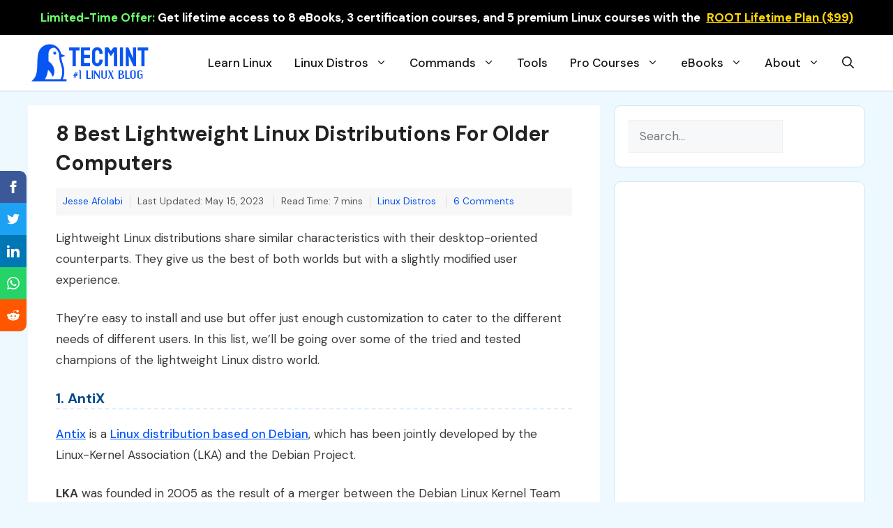

--- FILE ---
content_type: text/css
request_url: https://www.tecmint.com/wp-content/cache/wpfc-minified/1otcli0l/em0w.css
body_size: 2765
content:
.site-header {border-bottom: 1px solid #c5d8e5;}
span.read-time{border-left:1px solid #ddd;padding-left:10px;margin-left:10px;} .entry-header .entry-meta{color:#595959;background:#f7f7f7;padding:10px;font-size:80%;margin-top:1em;margin-bottom:1em;line-height:1.5;}
.entry-meta a{text-decoration:none;}
.byline img{width:25px;height:25px;border-radius:50%;position:relative;vertical-align:middle;margin:0 10px 0 0;}
.comments-link,.posted-on{border-left:1px solid #ddd;padding-left:10px;margin-left:10px;}
.single .comments-link{display:inline;}
.cat-links{border-left:1px solid #ddd;padding-left:10px;margin-left:10px;}
.cat-links,.tags-links,.comments-link{display:inline;} .entry-content h2{font-size:20px;border-bottom:2px dashed #def0ff;}
.entry-content h3{border-bottom:2px dashed #ededed;}
.entry-content h4{border-bottom:1px dashed #ededed;}
.entry-content h5{border-bottom:1px dashed #dddddd;} .wp-caption img{position:relative;vertical-align:bottom;border:1px solid #e4edf7;border-radius:10px;}
.wp-caption{background:#ebf4f7;border:1px solid #d5eaef;border-radius:10px;text-align:center;font-weight:700;padding:12px;color:#1b4361;}
.wp-caption .wp-caption-text{font-size:80%;padding-top:10px;} .entry-content pre{background-color:#212529;border:2px solid #000;border-radius:5px;color:#fff;font-family:monospace,monospace;line-height:1.625;margin:30px 0;overflow-x:auto;overflow-y:hidden;padding:10px 10px 10px 18px;word-wrap:normal;white-space:pre;}
.entry-content code{font-family:monospace,monospace;font-weight:600;background:#edf2f7;border:1px solid #d3dce6;font-size:14px;color:#006cb0;padding:2px 4px;border-radius:4px;line-height:1.5rem;word-break:normal;}
.entry-content pre span.sudouser{color:#a8ddff;}
.entry-content pre span.rootuser{color:#00ff5a;}
.entry-content ul li{margin-bottom:.5em;} .in-content-related-posts{margin-top:2em;margin-bottom:2em;line-height:1.6em;display:block;background-color:#f4fbff;border:1px solid #c2e7ff;padding:1em 1.25em;border-radius:11px;font-style:italic}.in-content-related-posts a:hover,.in-content-related-posts a:visited{color:#0554ee} .danger,.info,.success{margin-bottom:20px;padding:15px 12px}.danger{background-color:#fdd;border-left:6px solid #f44336;border-top:1px solid #ffbfbb;border-bottom:1px solid #ffbfbb;border-right:1px solid #ffbfbb}.success{background-color:#dfd;border-left:6px solid #04aa6d;border-top:1px solid #9fff9f;border-bottom:1px solid #9fff9f;border-right:1px solid #9fff9f}.info{background-color:#e7f3fe;border-left:6px solid #2196f3;border-top:1px solid #afdbff;border-bottom:1px solid #afdbff;border-right:1px solid #afdbff}.info a{text-decoration:underline;color:#c33} .tecmint-float-social-wrapper{position:fixed;top:50%;-webkit-transform:translateY(-50%);-ms-transform:translateY(-50%);transform:translateY(-50%);z-index:9999}.tecmint-float-social-sharing{display:flex;flex-wrap:nowrap;flex-direction:column;align-items:flex-start;min-height:30px;font-size:12px;padding:14px 10px}.tecmint-float-social-sharing:first-of-type{border-top-right-radius:10px}.tecmint-float-social-sharing:last-of-type{border-bottom-right-radius:10px}.tecmint-social-facebook{fill:#fff;background-color:#3b5998}.tecmint-social-facebook:hover{background-color:rgba(59,89,152,.8)}.tecmint-social-twitter{fill:#fff;background-color:#1da1f2}.tecmint-social-twitter:hover{background-color:rgba(29,161,242,.8)}.tecmint-social-linkedin{fill:#fff;background-color:#0077b5}.tecmint-social-linkedin:hover{background-color:rgba(0,119,181,.8)}.tecmint-social-whatsapp{fill:#fff;background-color:#25d366}.tecmint-social-whatsapp:hover{background-color:rgba(37,211,102,.8)}.tecmint-social-reddit{fill:#fff;background-color:#ff5700}.tecmint-social-reddit:hover{background-color:rgba(255,87,0,.8)}@media(min-width:1320px){.tecmint-float-social-wrapper{--c-width:1200px;--ns-width:60px;left:calc((100vw - var(--c-width))/2 - var(--ns-width))}.tecmint-float-social-sharing:first-of-type{border-top-left-radius:10px}.tecmint-float-social-sharing:last-of-type{border-bottom-left-radius:10px}} .wp-show-posts:not(.wp-show-posts-columns) .wp-show-posts-single:not(:last-child){margin-bottom:.9em}.wp-show-posts-entry-title a{text-decoration:none;font-weight:600}.wpsp-related-posts{background-color:#fff;padding:25px}.wpsp-related-posts h2{margin-bottom:25px} .paging-navigation {border: 1px solid #c5d9ff;text-align:center}
.paging-navigation .page-numbers{margin:0 10px;display:inline-block;text-align:center;min-width:46px;height:46px;line-height:42px;border-radius:4px;color:#fff;border:1px solid #c5d9ff;background:#0556f3;font-weight:700;font-size:17px;text-decoration:none}.paging-navigation .page-numbers.next,.paging-navigation .page-numbers.prev{padding:0 10px}.paging-navigation .page-numbers.current,.paging-navigation .page-numbers:hover{background:#fff;color:#0556f3;}@media(max-width:768px){.separate-containers .paging-navigation{padding:10px 5px!important}.paging-navigation .nav-links{display:flex;flex-wrap:wrap;justify-content:center}.paging-navigation .page-numbers{margin:4px!important;box-sizing:border-box;flex:1 0 12%}.paging-navigation .page-numbers.next,.paging-navigation .page-numbers.prev{order:50;flex:1 0 40%;margin-top:1em}} .page-links{text-align:center;padding:10px}.page-links a{display:inline-block;border:1px solid #ddd;padding:5px 10px;line-height:1;font-weight:600;text-align:center}.page-links a:hover{background:#222;color:#fff;border-color:#222} .table-numbering{counter-reset:serial-number}.table-numbering td:first-child:before{counter-increment:serial-number;content:counter(serial-number)} .comment-content pre{background-color:#f8faff;border:1px solid #d3dce6;border-radius:5px;color:#3a3a3a;font-family:monospace,monospace;line-height:1.625;margin:30px 0;overflow-x:auto;overflow-y:hidden;padding:10px 10px 10px 18px;word-wrap:break-word;white-space:pre-wrap}.comment-content code{font-weight:400;background:#f1f5fd;color:#1b4361;padding:4px;border-radius:3px;line-height:1.5rem;word-break:normal;border:1px solid #e4edf7}.comments-area a{color:#1e73be} .comment-title-wrap {display: flex;align-items: baseline;justify-content: space-between;margin-bottom:32px;}
.comments-title,.comment-title-wrap a {font-size: 16px;font-weight: 600;text-decoration: none;color: #000;}
.comment-title-wrap a {background: #f4f4f4;border-radius: 3px;border: 1px solid #e7e7e7;padding: 10px 16px;}
.comments-title::before {content: url(https://www.tecmint.com/wp-content/themes/tecmint_child/commenticon.svg);display: inline-block;margin-right: 10px;vertical-align: middle;}
h3.comments-title {font-size: 25px;} hr {margin-top: 20px;margin-bottom: 20px !important;}  .bypostauthor:before,.byuser:before{float:right;padding:5px;font-size:small;font-weight:700;color:#fff}.byuser>.comment-body>.comment-content{background:#edf8ff;}.byuser:before{content:"Admin";background-color:#f10}.bypostauthor>.comment-body>.comment-content{background:#ffeeec;border: 1px solid #ffc9c3;}.bypostauthor:before{content:"Author";background-color:#000074} p.comment-awaiting-moderation{border: solid 1px #dde3f7;border-radius: 5px;background-color: #edf8ff;font-weight: 500;color: #000000;padding: 4px 8px;margin-top:20px;text-align: center;}
.comment-content {border: 1px solid #d2edfe;border-radius: 10px;} .recent404 {margin-top: 40px;} .button {border-radius: 10px;border: 1px solid #b1a7a7;} .team{box-sizing:border-box;float:left;width:33.3%;margin-bottom:16px;padding:0 8px}.team-box h2,.teamimg p{margin-bottom:0}@media screen and (max-width:650px){.team{width:100%;display:block}}.team-box{padding:0 16px}.teamtitle{color:grey} .testimonials{border:1px solid #e5e5e5;background-color:#fdfdfd;border-radius:5px;padding:16px;margin:16px 0 1.5em;text-align:center}.testimonials img{border-radius:50%;display:block;margin-left:auto;margin-right:auto;width:50%}.testimonials p{font-size:15px;font-weight:400;font-style:italic;line-height:1.85em;color:#666;margin-bottom:10px}@media (max-width:500px){.testimonials{text-align:center}.testimonials img{margin:auto;float:none;display:block}} #exam_announcement,#jointecmint{font-size:.9em;margin:.8em 0;padding:.4em .5em}#exam_announcement{background:#eefbff;border:1px solid #c7f1ff;border-left:5px solid #3f92be}#exam_announcement a{color:#bb0e30;font-weight:400}#jointecmint{background:#f5f5f5;border-color:#eee #eee #eee #ccc;border-image:none;border-style:solid;border-width:1px 1px 1px 5px} @media (min-width:769px){.site-content{display:flex}.inside-right-sidebar{height:100%}.inside-right-sidebar aside:last-child{position:-webkit-sticky;position:sticky;top:20px}} .article_comments_notice {margin-bottom: 2em;line-height: 1.6em;display: block;background-color: #fff4e5;border: 1px solid #ffd499;padding: 1em 1.25em;border-radius: 11px;font-style: italic;} #fs-frm #card-element:disabled,#fs-frm fieldset,#fs-frm input,#fs-frm label,#fs-frm optgroup,#fs-frm select,#fs-frm textarea{font-family:inherit;font-size:100%;color:inherit;border:none;border-radius:0;display:block;width:100%;padding:0;margin:0;-webkit-appearance:none;-moz-appearance:none}#fs-frm ::placeholder,#fs-frm label,#fs-frm legend{font-size:.825rem;margin-bottom:.5rem;padding-top:.2rem;display:flex;align-items:baseline}#fs-frm #card-element,#fs-frm input,#fs-frm select,#fs-frm textarea{border:1px solid rgba(0,0,0,.2);background-color:rgba(255,255,255,.9);padding:.75em 1rem;margin-bottom:1.5rem}#fs-frm input:focus,#fs-frm select:focus,#fs-frm textarea:focus{background-color:#fff;outline-style:solid;outline-width:thin;outline-color:gray;outline-offset:-1px}#fs-frm [type=email],#fs-frm [type=text]{width:100%}#fs-frm [type=button],#fs-frm [type=reset],#fs-frm [type=submit]{width:auto;cursor:pointer;-webkit-appearance:button;-moz-appearance:button;appearance:button}#fs-frm [type=button]:focus,#fs-frm [type=reset]:focus,#fs-frm [type=submit]:focus{outline:0}#fs-frm [type=reset],#fs-frm [type=submit]{margin-bottom:0}#fs-frm select{text-transform:none}#fs-frm [type=checkbox]{-webkit-appearance:checkbox;-moz-appearance:checkbox;appearance:checkbox;display:inline-block;width:auto;margin:0 .5em 0 0!important}#fs-frm [type=radio]{-webkit-appearance:radio;-moz-appearance:radio;appearance:radio}#fs-frm fieldset.locale input[name=city],#fs-frm fieldset.locale input[name=postal-code],#fs-frm fieldset.locale select[name=state]{display:inline}#fs-frm fieldset.locale input[name=city]{width:52%}#fs-frm fieldset.locale input[name=postal-code],#fs-frm fieldset.locale select[name=state]{width:20%}#fs-frm fieldset.locale input[name=city],#fs-frm fieldset.locale select[name=state]{margin-right:3%} .gb-container.gb-container-c93ee4d6,.gb-container.gb-container-f6bb5a30{margin-bottom:0}
.alertbox{background-color:#edf7fe;border-left:6px solid #002a46;display:block;margin-bottom:25px;font-size:18px;padding:1em 1em 1em 1.5em;border-radius:3px;line-height:1.5;position:relative}.alertbox a{color:#bb0e30;text-decoration:underline} #pmLink {visibility: hidden;text-decoration: none;cursor: pointer;background: transparent;border: none;color:#3a3a3a;}
#pmLink:hover {visibility: visible;color: grey;}
aside#custom_html-8 {border: 5px solid #4d81ee;}

--- FILE ---
content_type: text/plain;charset=UTF-8
request_url: https://c.pub.network/v2/c
body_size: -261
content:
4fa92b2d-a5df-4b68-8a9e-2dca6d9252bb